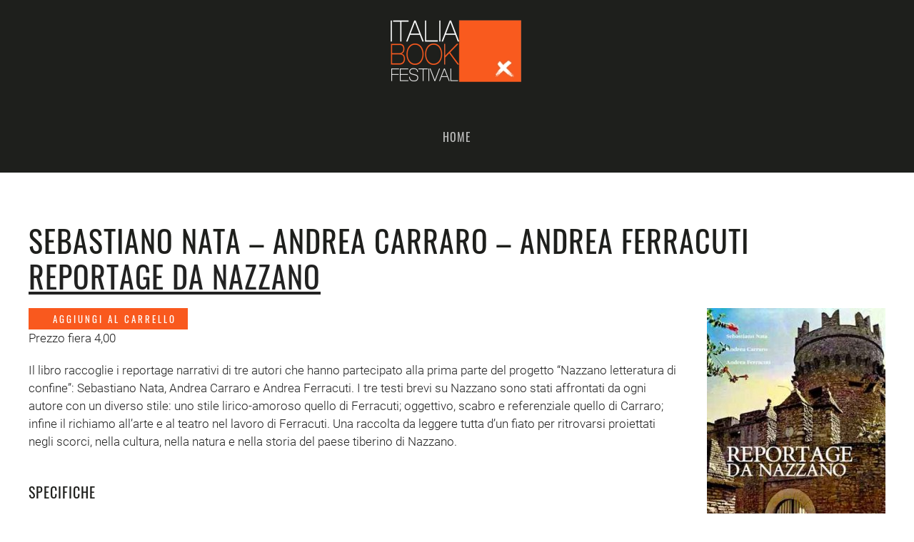

--- FILE ---
content_type: text/html; charset=utf-8
request_url: https://www.italiabookfestival.it/case-editrici/cataloghi/item/reportage-da-nazzano
body_size: 32477
content:
<!DOCTYPE html>
<html lang="it-it" dir="ltr">
    <head>
        <meta name="viewport" content="width=device-width, initial-scale=1">
        <link rel="icon" href="/images/imgtemp/favicon.png" sizes="any">
                <link rel="apple-touch-icon" href="/templates/yootheme/packages/theme-joomla/assets/images/apple-touch-icon.png">
        <meta charset="utf-8" />
	<base href="https://www.italiabookfestival.it/case-editrici/cataloghi/item/reportage-da-nazzano" />
	<meta name="author" content="gioant" />
	<meta name="description" content="Italia Book Festival" />
	<meta name="generator" content="Joomla! - Open Source Content Management" />
	<title>Reportage da Nazzano - Italia Book Festival</title>
	<link href="/case-editrici/cataloghi/item/reportage-da-nazzano" rel="canonical" />
	<link href="/plugins/system/zlframework/zlframework/vendor/zlux/css/zlux-uikit.min.css?ver=20200608" rel="stylesheet" />
	<link href="/plugins/system/zoocart/zoocart/assets/css/site.css?ver=20200608" rel="stylesheet" />
	<link href="/plugins/system/gdpr/assets/css/jquery.fancybox.min.css" rel="stylesheet" />
	<link href="/templates/yootheme/css/theme.9.css?1665679590" rel="stylesheet" />
	<link href="/templates/yootheme/css/theme.update.css?4.5.31" rel="stylesheet" />
	<link href="/plugins/system/gdpr/assets/css/cookieconsent.min.css" rel="stylesheet" />
	<link href="/plugins/system/gdpr/assets/css/cookieconsent.xtd.min.css" rel="stylesheet" />
	<link href="/media/widgetkit/wk-styles-9b30024f.css" rel="stylesheet" id="wk-styles-css" />
	<style>
div.cc-window.cc-floating{max-width:32em}@media(max-width: 639px){div.cc-window.cc-floating:not(.cc-center){max-width: none}}div.cc-window, span.cc-cookie-settings-toggler{font-size:16px}div.cc-revoke{font-size:16px}div.cc-settings-label,span.cc-cookie-settings-toggle{font-size:14px}div.cc-window.cc-banner{padding:1em 1.8em}div.cc-window.cc-floating{padding:2em 1.8em}input.cc-cookie-checkbox+span:before, input.cc-cookie-checkbox+span:after{border-radius:6px}div.cc-center,div.cc-floating,div.cc-checkbox-container,div.gdpr-fancybox-container div.fancybox-content,ul.cc-cookie-category-list li,fieldset.cc-service-list-title legend{border-radius:0px}div.cc-window a.cc-btn{border-radius:0px}
	</style>
	<script src="/media/jui/js/jquery.min.js?f7a01e4ddeefe7cc5fe250dc1c3997f9"></script>
	<script src="/media/jui/js/jquery-noconflict.js?f7a01e4ddeefe7cc5fe250dc1c3997f9"></script>
	<script src="/media/jui/js/jquery-migrate.min.js?f7a01e4ddeefe7cc5fe250dc1c3997f9"></script>
	<script src="/media/zoo/assets/js/responsive.js?ver=20200608"></script>
	<script src="/components/com_zoo/assets/js/default.js?ver=20200608"></script>
	<script src="/plugins/system/zlframework/zlframework/vendor/uikit/js/uikit.min.js?ver=20200608"></script>
	<script src="/plugins/system/zlframework/zlframework/vendor/zlux/js/zlux.min.js?ver=20200608"></script>
	<script src="/plugins/system/zoocart/zoocart/elements/addtocart/tmpl/render/default/script.js?ver=20200608"></script>
	<script src="/plugins/system/zoocart/zoocart/assets/js/zoocart.js?ver=20200608"></script>
	<script src="/plugins/system/zlframework/zlframework/assets/js/accounting.min.js?ver=20200608"></script>
	<script src="/plugins/system/gdpr/assets/js/jquery.fancybox.min.js" defer></script>
	<script src="/plugins/system/gdpr/assets/js/checkbox.js" defer></script>
	<script src="/templates/yootheme/packages/theme-analytics/app/analytics.min.js?4.5.31" defer></script>
	<script src="/templates/yootheme/vendor/assets/uikit/dist/js/uikit.min.js?4.5.31"></script>
	<script src="/templates/yootheme/vendor/assets/uikit/dist/js/uikit-icons-trek.min.js?4.5.31"></script>
	<script src="/templates/yootheme/js/theme.js?4.5.31"></script>
	<script src="/plugins/system/gdpr/assets/js/cookieconsent.min.js" defer></script>
	<script src="/plugins/system/gdpr/assets/js/init.js" defer></script>
	<script src="/media/widgetkit/uikit2-b0dccac6.js"></script>
	<script src="/media/widgetkit/wk-scripts-c2e39499.js"></script>
	<script>
zlux.url.push({"zlfw":"plugins\/system\/zlframework\/zlframework\/","zlux":"plugins\/system\/zlframework\/zlframework\/vendor\/zlux\/","ajax":"https:\/\/www.italiabookfestival.it\/index.php?option=com_zoo&format=raw&c18fcc55f3f9b18566dc36c226b90424=1","root":"https:\/\/www.italiabookfestival.it\/","root_path":""});zlux.lang.push({"APPLY_FILTERS":"Vedi ed applica i filtri disponibili","REFRESH":"Aggiorna","DELETE":"Elimina","RENAME":"Rinomina","NAME":"Nome","TYPE":"Tiplogia","SIZE":"Grandezza","CONFIRM":"Conferma","AUTHOR":"Autore","CREATED":"Creato","ACCESS":"Accesso","ROUTE":"Percorso","ROOT":"Root","SOMETHING_WENT_WRONG":"Qualcosa \u00e8 andato storto, l'operazione non \u00e8 stata eseguita.","STORAGE_PARAM_MISSING":"Parametro 'Storage' mancante, impostato in predefinito come 'local'","INPUT_THE_NEW_NAME":"Inserisci il nuovo nome","DELETE_THIS_FILE":"Stai per eliminare questo file","DELETE_THIS_FOLDER":"Stai per eliminare questa cartella","FOLDER_NAME":"Nome Cartella","EMPTY_FOLDER":"La cartella \u00e8 vuota","ADD_NEW_FILES":"Aggiungi nuovi files da caricare","START_UPLOADING":"Comincia a caricare","CANCEL_CURRENT_UPLOAD":"Cancella i lcaricamento in corso","NEW_FOLDER":"Crea una nuova cartella","UPLOAD_FILES":"Carica i file alla cartella corrente","DROP_FILES":"Trascina i files qui <br \/>o <a class=\"%s\" href=\"#\">sfoglia e sceglili<\/a>","FILE_EXT_ERROR":"File: %s","FILE_SIZE_ERROR":"File troppo grande. <br \/> Il file eccede la grandezza massima di %s","RUNTIME_MEMORY_ERROR":"Runtime ha utilizzato troppa memoria.","S3_BUCKET_PERIOD_ERROR":"Il nome non pu\u00f2 contenere punti (.)","S3_BUCKET_MISSCONFIG_ERROR":"Qualche configurazione non \u00e8 corretta nel Bucket. Controlla i permessi CORS. se il bucket \u00e8 stato creato recentemente devono passare 24h.","UPLOAD_URL_ERROR":"L'URL di upload \u00e8 sbagliato o \u00e8 inesistente","File extension error.":"PLG_ZLFRAMEWORK_FLP_FILE_EXTENSION_ERROR","File size error.":"PLG_ZLFRAMEWORK_FLP_FILE_SIZE_ERROR","File count error.":"PLG_ZLFRAMEWORK_FLP_FILE_COUNT_ERROR","IM_NO_ITEMS_FOUND":"Nessun oggetto trovato","IM_PAGINATION_INFO":"Showing _START_ to _END_ of _TOTAL_ items","IM_FILTER_BY_APP":"Filtra per App","IM_FILTER_BY_TYPE":"Filtra per Tipologia","IM_FILTER_BY_CATEGORY":"Filtra per Categoria","IM_FILTER_BY_TAG":"Filtra per Tag"});jQuery(function($) {
		$('body').zx('zoocartAddToCart', {
			hash: '40533bc312aa7dd271392f80646ec9bf',
			redirectUrl: '',
			avoid_readd: 0,
			token: 'c18fcc55f3f9b18566dc36c226b90424'
		});

		// add js language strings
		zlux.lang.push({
			"ZC_COMPLETE_LABEL":"Già nel carrello",
			"ZC_STOCK_EXHAUSTED_LABEL":"Limite di scorte raggiunto",
			"ZC_DEFAULT_STATE_LABEL":"Aggiungi al Carrello"
		});
	});jQuery(function($) {
		$('body').zx('zoocartAddToCart', {
			hash: '1ebda563b055baeda4191881fe42f77a',
			redirectUrl: '',
			avoid_readd: 0,
			token: 'c18fcc55f3f9b18566dc36c226b90424'
		});

		// add js language strings
		zlux.lang.push({
			"ZC_COMPLETE_LABEL":"Già nel carrello",
			"ZC_STOCK_EXHAUSTED_LABEL":"Limite di scorte raggiunto",
			"ZC_DEFAULT_STATE_LABEL":"Aggiungi al Carrello"
		});
	});document.addEventListener('DOMContentLoaded', function() {
            Array.prototype.slice.call(document.querySelectorAll('a span[id^="cloak"]')).forEach(function(span) {
                span.innerText = span.textContent;
            });
        });				var COM_GDPR_DYNAMIC_PRIVACY_POLICY_ACCEPT = 'Accetto'; 				var COM_GDPR_DYNAMIC_PRIVACY_POLICY_NOACCEPT = 'Non accetto'; var gdpr_livesite='https://www.italiabookfestival.it/';var gdprDynamicFancyboxWidth=700;var gdprDynamicFancyboxHeight=800;var gdprDynamicFancyboxCloseText='Chiudi';var gdprDynamicCheckboxRequiredText='Richiesto';var gdprDynamicCheckboxArray='["{prova-1}"]';var gdprDynamicCheckboxOrder = 'right';var gdprPrivacyPolicyDynamicCheckboxContainerTemplate = '<div class=\'control-group\'>{field}</div>';var gdprPrivacyPolicyDynamicCheckboxLabelTemplate = '<div class=\'control-label\' style=\'display:inline-block\'>{label}</div>';var gdprPrivacyPolicyDynamicCheckboxCheckboxTemplate = '<div class=\'controls\' style=\'display:inline-block;margin-left:20px\'>{checkbox}</div>';var gdprDynamicCheckboxRemoveAttributes = 1;var gdprDynamicForceSubmitButton = 0;var gdprDynamicRemoveSubmitButtonEvents = 0;var gdprDynamicCheckboxCustomSubmissionMethodSelector = 'input[type=submit],button[type=submit],button[type=button]';var gdprPrivacyPolicyDynamicControl = 1;var gdprDynamicCheckboxControlsClass = 0;var gdprDynamicCheckboxControlsClassList = 'required';var gdprDynamicCheckboxPopupFormatTemplate = 'ajaxraw';var gdprCurrentSefLanguage='';var gdprPrivacyPolicyDynamicCheckboxConsentDate = 0;var gdprConfigurationOptions = { complianceType: 'opt-in',
																			  cookieConsentLifetime: 365,
																			  cookieConsentSamesitePolicy: 'Lax',
																			  cookieConsentSecure: 1,
																			  disableFirstReload: 0,
																	  		  blockJoomlaSessionCookie: 0,
																			  blockExternalCookiesDomains: 1,
																			  externalAdvancedBlockingModeCustomAttribute: '',
																			  allowedCookies: '',
																			  blockCookieDefine: 1,
																			  autoAcceptOnNextPage: 0,
																			  revokable: 1,
																			  lawByCountry: 0,
																			  checkboxLawByCountry: 1,
																			  blockPrivacyPolicy: 0,
																			  cacheGeolocationCountry: 0,
																			  countryAcceptReloadTimeout: 2500,
																			  usaCCPARegions: null,
																			  dismissOnScroll: 0,
																			  dismissOnTimeout: 0,
																			  containerSelector: 'html',
																			  hideOnMobileDevices: 0,
																			  autoFloatingOnMobile: 0,
																			  autoFloatingOnMobileThreshold: 1024,
																			  autoRedirectOnDecline: 0,
																			  autoRedirectOnDeclineLink: '',
																			  showReloadMsg: 0,
																			  showReloadMsgText: 'Applica le preferenze a aggiorna la pagina',
																			  defaultClosedToolbar: 0,
																			  toolbarLayout: 'basic-close-header',
																			  toolbarTheme: 'block',
																			  toolbarButtonsTheme: 'allow_first',
																			  revocableToolbarTheme: 'basic',
																			  toolbarPosition: 'center',
																			  toolbarCenterTheme: 'extended',
																			  revokePosition: 'revoke-top',
																			  toolbarPositionmentType: 1,
																			  positionCenterSimpleBackdrop: 1,
																			  positionCenterBlurEffect: 0,
																			  preventPageScrolling: 1,
																			  popupEffect: 'fade',
																			  popupBackground: '#666666',
																			  popupText: '#ffffff',
																			  popupLink: '#ffffff',
																			  buttonBackground: '#ffffff',
																			  buttonBorder: '#ffffff',
																			  buttonText: '#000000',
																			  highlightOpacity: '100',
																			  highlightBackground: '#333333',
																			  highlightBorder: '#ffffff',
																			  highlightText: '#ffffff',
																			  highlightDismissBackground: '#333333',
																		  	  highlightDismissBorder: '#ffffff',
																		 	  highlightDismissText: '#ffffff',
																			  hideRevokableButton: 0,
																			  hideRevokableButtonOnscroll: 0,
																			  customRevokableButton: 0,
																			  customRevokableButtonAction: 2,
																			  headerText: 'Informativa Cookies',
																			  messageText: 'Utilizziamo esclusivamente i cookies tecnici strettamente necessari per migliorare la tua esperienza di navigazione e analisi del traffico. Non utilizziamo nessun altro cookie di nessun tipo (marketing o altro).',
																			  denyMessageEnabled: 1, 
																			  denyMessage: 'You have declined cookies, to ensure the best experience on this website please consent the cookie usage.',
																			  placeholderBlockedResources: 1, 
																			  placeholderBlockedResourcesAction: 'acceptall',
																	  		  placeholderBlockedResourcesText: 'You must accept cookies and reload the page to view this content',
																			  placeholderIndividualBlockedResourcesText: 'You must accept cookies from {domain} and reload the page to view this content',
																			  placeholderIndividualBlockedResourcesAction: 1,
																			  placeholderOnpageUnlock: 1,
																			  scriptsOnpageUnlock: 1,
																			  dismissText: 'Ignora',
																			  allowText: 'Accetta Cookies',
																			  denyText: 'Rifiuta',
																			  cookiePolicyLinkText: 'Cookie policy',
																			  cookiePolicyLink: 'https://www.italiabookfestival.it/2-uncategorised/30-cookie',
																			  cookiePolicyRevocableTabText: 'Cookie policy',
																			  privacyPolicyLinkText: 'Privacy policy',
																			  privacyPolicyLink: 'https://www.italiabookfestival.it/2-uncategorised/32-privacy-gdpr-2018',
																			  enableGdprBulkConsent: 0,
																			  enableCustomScriptExecGeneric: 0,
																			  customScriptExecGeneric: '',
																			  categoriesCheckboxTemplate: 'cc-checkboxes-light',
																			  toggleCookieSettings: 0,
																	  		  toggleCookieSettingsText: '<span class="cc-cookie-settings-toggle">Preferenze <span class="cc-cookie-settings-toggler">&#x25EE;</span></span>',
																			  toggleCookieSettingsButtonBackground: '#ff7700',
																			  toggleCookieSettingsButtonBorder: '#ffffff',
																			  toggleCookieSettingsButtonText: '#ffffff',
																			  showLinks: 1,
																			  blankLinks: '_blank',
																			  autoOpenPrivacyPolicy: 0,
																			  openAlwaysDeclined: 1,
																			  cookieSettingsLabel: 'Cookie impostazioni:',
															  				  cookieSettingsDesc: 'Scegli il tipo di cookies che vuoi disabilitare cliccando sul checkbox. Clicca sul nome della categoria per informazioni sui cookies utilizzati',
																			  cookieCategory1Enable: 1,
																			  cookieCategory1Name: 'Necessari',
																			  cookieCategory1Locked: 1,
																			  cookieCategory2Enable: 1,
																			  cookieCategory2Name: 'Preferenze',
																			  cookieCategory2Locked: 0,
																			  cookieCategory3Enable: 0,
																			  cookieCategory3Name: 'Statistics',
																			  cookieCategory3Locked: 0,
																			  cookieCategory4Enable: 0,
																			  cookieCategory4Name: 'Marketing',
																			  cookieCategory4Locked: 0,
																			  cookieCategoriesDescriptions: {categoryReadMore: 'Open category settings',cat1:'<p>Cookies necessari al funzionamento del sito</p>',cat2:'<p>Cookies di terze parti necessari per alcuni servizi come l\'analisi del traffico e la riproduzione video</p>',cat3:'<p>Statistic cookies help website owners to understand how visitors interact with websites by collecting and reporting information anonymously.</p>',cat4:'<p>Marketing cookies are used to track visitors across websites. The intention is to display ads that are relevant and engaging for the individual user and thereby more valuable for publishers and third party advertisers.</p>'},
																			  alwaysReloadAfterCategoriesChange: 0,
																			  preserveLockedCategories: 0,
																			  reloadOnfirstDeclineall: 0,
																			  trackExistingCheckboxSelectors: '',
															  		  		  trackExistingCheckboxConsentLogsFormfields: 'name,email,subject,message',
																			  allowallShowbutton: 1,
																			  allowallText: 'Accetta tutti i cookies',
																			  allowallButtonBackground: '#ffffff',
																			  allowallButtonBorder: '#ffffff',
																			  allowallButtonText: '#d15456',
																			  allowallButtonTimingAjax: 'slow',
																			  includeAcceptButton: 0,
																			  trackConsentDate: 1,
																			  optoutIndividualResources: 1,
																			  blockIndividualResourcesServerside: 1,
																			  disableSwitchersOptoutCategory: 1,
																			  allowallIndividualResources: 1,
																			  blockLocalStorage: 1,
																			  blockSessionStorage: 1,
																			  externalAdvancedBlockingModeTags: 'iframe,script,img,source,link',
																			  enableCustomScriptExecCategory1: 0,
																			  customScriptExecCategory1: 'console.log(\'cat 1\');',
																			  enableCustomScriptExecCategory2: 0,
																			  customScriptExecCategory2: 'console.log(\'cat 2\');',
																			  enableCustomScriptExecCategory3: 0,
																			  customScriptExecCategory3: 'console.log(\'cat 3\');',
																			  enableCustomScriptExecCategory4: 0,
																			  customScriptExecCategory4: 'console.log(\'cat 4\');',
																			  debugMode: 0
																		};var gdpr_ajax_livesite='https://www.italiabookfestival.it/';var gdpr_enable_log_cookie_consent=1;var gdprUseCookieCategories=1;var gdpr_ajaxendpoint_cookie_category_desc='https://www.italiabookfestival.it/index.php?option=com_gdpr&task=user.getCookieCategoryDescription&format=raw';var gdprCookieCategoryDisabled2=1;var gdprCookieCategoryDisabled3=1;var gdprCookieCategoryDisabled4=1;var gdprJSessCook='6f0a5327b6d61646f7a1b63f42721364';var gdprJSessVal='5g9tm7trckntrcjcga94bdfsg1';var gdprJAdminSessCook='b824c3ed114174a0d9771d5d85323286';var gdprPropagateCategoriesSession=1;var gdprAlwaysPropagateCategoriesSession=1;var gdprFancyboxWidth=700;var gdprFancyboxHeight=800;var gdprCloseText='Chiudi';var gdprUseFancyboxLinks=1;var gdpr_ajaxendpoint_cookie_policy='https://www.italiabookfestival.it/index.php?option=com_gdpr&task=user.getCookiePolicy&tmpl=component';var gdpr_ajaxendpoint_privacy_policy='https://www.italiabookfestival.it/index.php?option=com_gdpr&task=user.getPrivacyPolicy&tmpl=component';
	</script>
	<script>window.yootheme ||= {}; var $theme = yootheme.theme = {"google_analytics":"UA-164144934-1","google_analytics_anonymize":"1","i18n":{"close":{"label":"Close"},"totop":{"label":"Back to top"},"marker":{"label":"Open"},"navbarToggleIcon":{"label":"Apri menu"},"paginationPrevious":{"label":"Previous page"},"paginationNext":{"label":"Pagina successiva"},"searchIcon":{"toggle":"Open Search","submit":"Submit Search"},"slider":{"next":"Next slide","previous":"Previous slide","slideX":"Slide %s","slideLabel":"%s of %s"},"slideshow":{"next":"Next slide","previous":"Previous slide","slideX":"Slide %s","slideLabel":"%s of %s"},"lightboxPanel":{"next":"Next slide","previous":"Previous slide","slideLabel":"%s of %s","close":"Close"}}};</script>

    </head>
    <body class="">

        <div class="uk-hidden-visually uk-notification uk-notification-top-left uk-width-auto">
            <div class="uk-notification-message">
                <a href="#tm-main" class="uk-link-reset">Skip to main content</a>
            </div>
        </div>

        
        
        <div class="tm-page">

                        


<header class="tm-header-mobile uk-hidden@m">


    
        <div class="uk-navbar-container">

            <div class="uk-container uk-container-expand">
                <nav class="uk-navbar" uk-navbar="{&quot;align&quot;:&quot;left&quot;,&quot;container&quot;:&quot;.tm-header-mobile&quot;,&quot;boundary&quot;:&quot;.tm-header-mobile .uk-navbar-container&quot;}">

                                        <div class="uk-navbar-left">

                        
                                                    <a uk-toggle href="#tm-dialog-mobile" class="uk-navbar-toggle">

        
        <div uk-navbar-toggle-icon></div>

        
    </a>
                        
                        
                    </div>
                    
                                        <div class="uk-navbar-center">

                                                    <a href="https://www.italiabookfestival.it/" aria-label="Torna alla Home" class="uk-logo uk-navbar-item">
    <picture>
<source type="image/webp" srcset="/templates/yootheme/cache/37/logo-medio_bianco-372a07ad.webp 200w, /templates/yootheme/cache/d4/logo-medio_bianco-d4eaf000.webp 400w" sizes="(min-width: 200px) 200px">
<img alt="ItaliaBookFestiva" loading="eager" src="/templates/yootheme/cache/1c/logo-medio_bianco-1c42858c.png" width="200" height="102">
</picture></a>
                        
                        
                    </div>
                    
                    
                </nav>
            </div>

        </div>

    



        <div id="tm-dialog-mobile" uk-offcanvas="container: true; overlay: true" mode="slide">
        <div class="uk-offcanvas-bar uk-flex uk-flex-column">

                        <button class="uk-offcanvas-close uk-close-large" type="button" uk-close uk-toggle="cls: uk-close-large; mode: media; media: @s"></button>
            
                        <div class="uk-margin-auto-bottom">
                
<div class="uk-panel" id="module-menu-dialog-mobile">

    
    
<ul class="uk-nav uk-nav-default">
    
	<li class="item-101"><a href="/">Home</a></li></ul>

</div>

            </div>
            
            
        </div>
    </div>
    
    
    

</header>




<header class="tm-header uk-visible@m">




        <div class="tm-headerbar-default tm-headerbar tm-headerbar-top">
        <div class="uk-container">

                            <div class="uk-flex uk-flex-center"><div><a href="https://www.italiabookfestival.it/" aria-label="Torna alla Home" class="uk-logo">
    <picture>
<source type="image/webp" srcset="/templates/yootheme/cache/37/logo-medio_bianco-372a07ad.webp 200w, /templates/yootheme/cache/d4/logo-medio_bianco-d4eaf000.webp 400w" sizes="(min-width: 200px) 200px">
<img alt="ItaliaBookFestiva" loading="eager" src="/templates/yootheme/cache/1c/logo-medio_bianco-1c42858c.png" width="200" height="102">
</picture></a></div></div>
            
            
        </div>
    </div>
    
    
                <div uk-sticky media="@m" cls-active="uk-navbar-sticky" sel-target=".uk-navbar-container">
        
            <div class="uk-navbar-container">

                <div class="uk-container">
                    <nav class="uk-navbar" uk-navbar="{&quot;align&quot;:&quot;left&quot;,&quot;container&quot;:&quot;.tm-header &gt; [uk-sticky]&quot;,&quot;boundary&quot;:&quot;.tm-header .uk-navbar-container&quot;}">

                        
                        <div class="uk-navbar-center">

                                                            
<ul class="uk-navbar-nav">
    
	<li class="item-101"><a href="/">Home</a></li></ul>

                            
                        </div>

                        
                    </nav>
                </div>

            </div>

                </div>
        
    
    






</header>

            
            

            <main id="tm-main"  class="tm-main uk-section uk-section-default" uk-height-viewport="expand: true">

                                <div class="uk-container">

                    
                            
                
                <div id="system-message-container" data-messages="[]">
</div>

                
<div class="yoo-zoo product-uikit3 product-uikit3-reportage-da-nazzano">

	

<h1> <div>Sebastiano Nata – Andrea Carraro – Andrea Ferracuti</div> 
 <a title="Reportage da Nazzano" href="/case-editrici/cataloghi/item/reportage-da-nazzano">Reportage da Nazzano</a> </h1>

<div class="uk-align-right@m">
	 
	<a href="/case-editrici/cataloghi/item/reportage-da-nazzano"   title="Reportage da Nazzano"  ><img src="https://www.italiabookfestival.it/media/zoo/images/Reportage da Nazzano-1_b5ffaf3651005d008181507e1a928129.jpg" title="Reportage da Nazzano" alt="Reportage da Nazzano" width="250" height="374" /></a>
 
 
<div class="zx-zoocart-addtocart zx uk-form" data-hash="40533bc312aa7dd271392f80646ec9bf" data-item-id="1179" data-cartitem-id="" data-def-variation='{"Tipologia":"cartaceo"}'>
		<button type="button" class="uk-button uk-button-small uk-button-primary">
		<span class="zx-x-incart-quant"></span>
		<i class="uk-icon-shopping-cart"></i>&nbsp;&nbsp;
				<span class="zx-x-text">Aggiungi al Carrello</span>
			</button>

</div>
 
Prezzo Fiera 4,00 </div>

	 
<div class="zx-zoocart-addtocart zx uk-form" data-hash="1ebda563b055baeda4191881fe42f77a" data-item-id="1179" data-cartitem-id="" data-def-variation='{"Tipologia":"cartaceo"}'>
		<button type="button" class="uk-button uk-button-small uk-button-primary">
		<span class="zx-x-incart-quant"></span>
		<i class="uk-icon-shopping-cart"></i>&nbsp;&nbsp;
				<span class="zx-x-text">Aggiungi al Carrello</span>
			</button>

</div>
 
Prezzo fiera 4,00 
 <p>Il libro raccoglie i reportage narrativi di tre autori che hanno partecipato alla prima parte del progetto “Nazzano letteratura di confine”: Sebastiano Nata, Andrea Carraro e Andrea Ferracuti. I tre testi brevi su Nazzano sono stati affrontati da ogni autore con un diverso stile: uno stile lirico-amoroso quello di Ferracuti; oggettivo, scabro e referenziale quello di Carraro; infine il richiamo all’arte e al teatro nel lavoro di Ferracuti. Una raccolta da leggere tutta d’un fiato per ritrovarsi proiettati negli scorci, nella cultura, nella natura e nella storia del paese tiberino di Nazzano.</p> 
<h3>Specifiche</h3>
<ul class="uk-list">
	
<li data-zoocart-hash="90b1276d85331610325c150dcdb23baa" data-zoocart-id="ac139c84-026e-4afa-a00e-f42d886adf56" class="element element-text">
	<strong>Pagine: </strong> 30</li>

<li data-zoocart-hash="5b460dce240237fb7ed476870bd456c7" data-zoocart-id="c0fa63cf-90e4-44c0-8a01-49c33133e997" class="element element-text">
	<strong>Anno Pubblicazione: </strong> 2009</li>

<li data-zoocart-hash="623d950d6278da2f8970569ac3a41347" data-zoocart-id="88b39b5f-0a63-430b-a8e0-3c0cf8a1c732" class="element element-text">
	<strong>Formato: </strong> 21,5 x 15 </li>

<li data-zoocart-hash="f47862075c1ffaecb9c325cf3dcfacd3" data-zoocart-id="50db75dd-ff31-431b-8f10-f106b13341cd" class="element element-text">
	<strong>Prezzo copertina: </strong> 4,00</li></ul>

	
<div data-zoocart-hash="82b05fe242ee74d3eb685b1bcee83b55" data-zoocart-id="0f966f69-761e-414c-81d6-2822e8cc4d14" class="uk-margin element element-relateditemspro">
	<h3>Video correlati</h3><div><a href="/on-stage/area-adulti/item/gioant-la-storia-i-primi-anni-i-primi-libri-e-le-prime-emozioni" title="Gioant: la storia, i primi anni, i primi libri e le prime emozioni ">Gioant: la storia, i primi anni, i primi libri e le prime emozioni </a></div><div><a href="/on-stage/area-adulti/item/l-editore-presenta-la-gioant-srl-il-sogno-le-idee-i-progetti-della-societa-editoriale" title="L'editore presenta la Gioant srl: il sogno, le idee, i progetti della società editoriale ">L'editore presenta la Gioant srl: il sogno, le idee, i progetti della società editoriale </a></div></div>

	
</div>

                
                        
                </div>
                
            </main>

            

                        <footer>
                <!-- Builder #footer -->
<div class="uk-section-secondary uk-section">
    
        
        
        
            
                                <div class="uk-container uk-container-large">                
                    <div class="uk-grid tm-grid-expand uk-grid-margin" uk-grid>
<div class="uk-width-1-2@s uk-width-1-4@m">
    
        
            
            
            
                
                    
<div class="uk-margin uk-text-left@s uk-text-center">
        <picture>
<source type="image/webp" srcset="/templates/yootheme/cache/ec/logo-medio_bianco-ec5a5f47.webp 500w" sizes="(min-width: 500px) 500px">
<img src="/templates/yootheme/cache/e2/logo-medio_bianco-e2e42a69.png" width="500" height="256" class="el-image" alt loading="lazy">
</picture>    
    
</div>
                
            
        
    
</div>
<div class="uk-width-1-2@s uk-width-1-4@m">
    
        
            
            
            
                
                    
<h3 class="uk-h5 uk-text-left@s uk-text-center">        Seguici    </h3>
<div class="uk-margin" uk-scrollspy="target: [uk-scrollspy-class];">    <ul class="uk-child-width-auto uk-grid-small uk-flex-inline uk-flex-middle" uk-grid>
            <li class="el-item">
<a class="el-link uk-icon-button" href="https://www.facebook.com/ItaliaBookFestival" rel="noreferrer"><span uk-icon="icon: facebook;"></span></a></li>
            <li class="el-item">
<a class="el-link uk-icon-button" href="https://www.youtube.com/channel/UC_KsklWEjUaMmr-EHFnPMBg" rel="noreferrer"><span uk-icon="icon: youtube;"></span></a></li>
            <li class="el-item">
<a class="el-link uk-icon-button" href="https://www.instagram.com/edizionidelloggione/" rel="noreferrer"><span uk-icon="icon: instagram;"></span></a></li>
    
    </ul></div>
                
            
        
    
</div>
<div class="uk-width-1-2@s uk-width-1-4@m">
    
        
            
            
            
                
                    
<h3 class="uk-h5 uk-text-left@s uk-text-center">        ContaTti    </h3>
<div class="uk-margin">
    
    
        
        
<a class="el-content uk-button uk-button-default" href="mailto:segreteria@italiabookfestival.it?subject= da IBF">
    
        Scrivici una mail    
    
</a>


        
    
    
</div>
<div class="uk-panel uk-margin"><p>Telefono 351 886 28 90</p></div>
                
            
        
    
</div>
<div class="uk-width-1-2@s uk-width-1-4@m">
    
        
            
            
            
                
                    <div class="uk-panel uk-margin"><p>Edizioni del Loggione srl<br />Sede legale: Via Piave, 60 - 41121 - Modena - Italy<br />P.Iva e C.F.: 03675550366<br />Iscrizione Camera Commercio di Modena REA MO-408292</p></div>
                
            
        
    
</div></div>
                                </div>                
            
        
    
</div>
<div class="uk-section-secondary uk-section uk-padding-remove-vertical">
    
        
        
        
            
                
                    <div class="uk-grid tm-grid-expand uk-child-width-1-1 uk-margin-remove-vertical">
<div class="uk-width-1-1@m">
    
        
            
            
            
                
                    <hr>
                
            
        
    
</div></div>
                
            
        
    
</div>
<div class="uk-section-secondary uk-section uk-section-xsmall">
    
        
        
        
            
                                <div class="uk-container uk-container-large">                
                    <div class="uk-grid tm-grid-expand uk-margin-remove-vertical" uk-grid>
<div class="uk-grid-item-match uk-flex-middle uk-width-1-3@m">
    
        
            
            
                        <div class="uk-panel uk-width-1-1">            
                
                    <div class="uk-panel uk-text-small uk-text-muted uk-margin uk-text-left@s uk-text-center"><p>© ItaliaBookFestival è un marchio registrato Edizioni del Loggione srl</p></div>
                
                        </div>            
        
    
</div>
<div class="uk-grid-item-match uk-flex-middle uk-width-1-3@m">
    
        
            
            
                        <div class="uk-panel uk-width-1-1">            
                
                    <div class="uk-panel uk-margin"><p><a href="/2-uncategorised/30-cookie">Cookie Policy</a></p></div>
                
                        </div>            
        
    
</div>
<div class="uk-width-1-3@m">
    
        
            
            
            
                
                    <div class="uk-panel uk-margin"><p><a href="/2-uncategorised/32-privacy-gdpr-2018">Privacy GDPR 2018</a></p></div>
                
            
        
    
</div></div>
                                </div>                
            
        
    
</div>            </footer>
            
        </div>

        
        

    </body>
</html>
